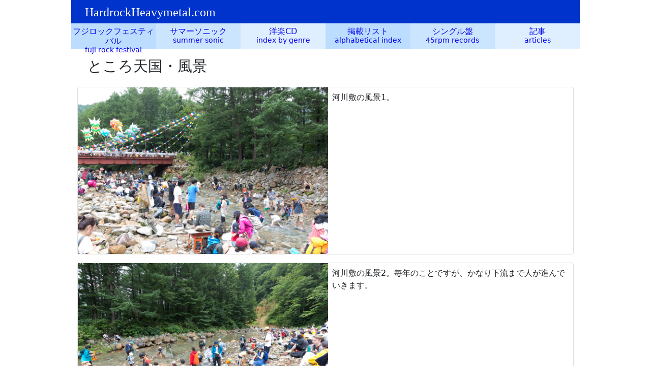

--- FILE ---
content_type: text/html
request_url: https://hardrockheavymetal.com/pic/frf17/frf17tkr.html
body_size: 3013
content:
<!doctype html>
<html lang="ja">
<head>
<meta charset="utf-8">
<meta http-equiv="X-UA-Compatible" content="IE=edge">
<meta name="viewport" content="width=device-width, initial-scale=1">
<title>フジロックフェスティバル17（ところ天国・風景）</title>
<!-- Google Tag Manager -->
<script>(function(w,d,s,l,i){w[l]=w[l]||[];w[l].push({'gtm.start':
new Date().getTime(),event:'gtm.js'});var f=d.getElementsByTagName(s)[0],
j=d.createElement(s),dl=l!='dataLayer'?'&l='+l:'';j.async=true;j.src=
'https://www.googletagmanager.com/gtm.js?id='+i+dl;f.parentNode.insertBefore(j,f);
})(window,document,'script','dataLayer','GTM-MLTGCKH');</script>
<!-- End Google Tag Manager -->
<!-- Bootstrap -->
<link href="../../css/bootstrap.min.css" rel="stylesheet">
<link href="../../css/stylepixn.css" rel="stylesheet" type="text/css">
</head>
<body>
<!-- Google Tag Manager (noscript) -->
<noscript><iframe src="https://www.googletagmanager.com/ns.html?id=GTM-MLTGCKH"
height="0" width="0" style="display:none;visibility:hidden"></iframe></noscript>
<!-- End Google Tag Manager (noscript) -->
<!-- body code goes here -->
<div class="container-fluid">
<div class="row">
    <div class="col-xl-12 top">
      <h2><a href="../../index.html">HardrockHeavymetal.com</a></h2>
    </div>
  </div>
</div>
<div class="container-fluid">
  <div class="row">
    <div class="col-md-2 col-6 top6">
      <div class="nav01"><a class="card" href="../index.html">フジロックフェスティバル</a></div>
    </div>
    <div class="col-md-2 col-6 top6">
      <div class="nav02"><a class="card" href="../ssindex.html">サマーソニック</a></div>
    </div>
    <div class="col-md-2 col-6 top6">
      <div class="nav03"><a class="card" href="../../cd/index.html">洋楽CD</a></div>
    </div>
    <div class="col-md-2 col-6 top6">
      <div class="nav04"><a class="card" href="../../other/index/index.html">掲載リスト</a></div>
    </div>
    <div class="col-md-2 col-6 top6">
      <div class="nav05"><a class="card" href="../../foreign/index.html">シングル盤</a></div>
    </div>
    <div class="col-md-2 col-6 top6">
      <div class="nav06"><a class="card" href="../../other/index.html">記事</a></div>
    </div>
  </div>
</div>
<div class="container-fluid">
  <div class="row">
    <div class="col-xl-12 introduction">
      <h1 class="artist">ところ天国・風景</h1>
    </div>
  </div>
</div>
<div class="container-fluid">
  <div class="row">
    <div class="col-xl-12">
      <div class="card">
        <div class="card-body"> <img src="frf17679.jpg" />
          <p class="card-text">河川敷の風景1。</p>
        </div>
      </div>
      <div class="card">
        <div class="card-body"> <img src="frf17680.jpg" />
          <p class="card-text">河川敷の風景2。毎年のことですが、かなり下流まで人が進んでいきます。</p>
        </div>
      </div>
      <div class="card">
        <div class="card-body"> <img src="frf17681.jpg" />
          <p class="card-text">ホワイト橋から。大道芸が見えます。</p>
        </div>
      </div>
      <div class="card">
        <div class="card-body"> <img src="frf17683.jpg" />
          <p class="card-text">ホワイト橋から。</p>
        </div>
      </div>
      <div class="card">
        <div class="card-body"> <img src="frf17684.jpg" />
          <p class="card-text">ホワイト橋の上流側。</p>
        </div>
      </div>
      <div class="card">
        <div class="card-body"> <img src="frf17547.jpg" />
          <p class="card-text">土曜の午後5時15分ごろ。雨なので人は少ない。</p>
        </div>
      </div>
      <div class="card">
        <div class="card-body"> <img src="frf17548.jpg" />
          <p class="card-text">持って帰りにくい大型の石が残っています。</p>
        </div>
      </div>
      <div class="card">
        <div class="card-body"> <img src="frf17362.jpg" />
          <p class="card-text">ホワイト橋の電光装飾。</p>
        </div>
      </div>
      <div class="card">
        <div class="card-body"> <img src="frf17369.jpg" />
          <p class="card-text">金曜の午後8時40分ごろ。</p>
        </div>
      </div>
    </div>
  </div>
</div>
<div class="container-fluid">
  <div class="row">
    <div class="col-xl-12">
      <div id="article">
      <ol>
        <li><a href="frf17sta1.html">越後湯沢駅1</a></li>
        <li><a href="frf17sta2.html">越後湯沢駅2</a></li>
        <li><a href="frf17bus.html">シャトルバス</a></li>
        <li><a href="frf17trnsp.html">宅配便受け取り</a></li>
        <li><a href="frf17pcsfr1.html">前夜祭・キャンプサイト前1</a></li>
        <li><a href="frf17pcsfr2.html">前夜祭・キャンプサイト前2</a></li>
        <li><a href="frf17preg.html">前夜祭・入場ゲート</a></li>
        <li><a href="frf17pre1.html">前夜祭・抽選大会</a></li>
        <li><a href="frf17pre2.html">前夜祭・花火、早食い大会</a></li>
        <li><a href="frf17preinf.html">前夜祭・インフォメーション</a></li>
        <li><a href="frf17prel.html">前夜祭・レッドマーキー</a></li>
        <li><a href="frf17predj.html">前夜祭・その他</a></li>
        <li><a href="frf17csfrf.html">キャンプサイト前飲食店</a></li>
        <li><a href="frf17csto.html">キャンプサイト前から場外へ</a></li>
        <li><a href="frf17jginfo.html">場外・リストバンド交換所周辺</a></li>
        <li><a href="frf17jgatm.html">場外・ATM周辺</a></li>
        <li><a href="frf17jgar.html">場外・その他サービス</a></li>
        <li><a href="frf17jgf1.html">場外・飲食店1</a></li>
        <li><a href="frf17jgf2.html">場外・飲食店2</a></li>
        <li><a href="frf17jgar2.html">場外から入場ゲートへ</a></li>
        <li><a href="frf17g.html">入場ゲート付近</a></li>
        <li><a href="frf17oainf.html">オアシスエリア・インフォメーション</a></li>
        <li><a href="frf17oamed.html">オアシスエリア・メディア</a></li>
        <li><a href="frf17oana.html">オアシスエリア・苗場食堂</a></li>
        <li><a href="frf17oaf1.html">オアシスエリア・飲食店1</a></li>
        <li><a href="frf17oaf2.html">オアシスエリア・飲食店2</a></li>
        <li><a href="frf17oaf3.html">オアシスエリア・飲食店3</a></li>
        <li><a href="frf17oaf4.html">オアシスエリア・飲食店4</a></li>
        <li><a href="frf17oaf5.html">オアシスエリア・飲食店5</a></li>
        <li><a href="frf17oagbs.html">オアシスエリア・岩盤スクエア</a></li>
        <li><a href="frf17oabg.html">ブルーギャラクシー（旧ワールドレストラン）</a></li>
        <li><a href="frf17oabgf.html">ブルーギャラクシー飲食店</a></li>
        <li><a href="frf17red.html">レッドマーキー</a></li>
        <li><a href="frf17gs.html">グリーンステージ</a></li>
        <li><a href="frf17gsp1.html">グリーンステージ公演1</a></li>
        <li><a href="frf17gsp2.html">グリーンステージ公演2</a></li>
        <li><a href="frf17gsp3.html">グリーンステージ公演3</a></li>
        <li><a href="frf17gsnkz.html">グリーンステージ北、キーン、象印給茶</a></li>
        <li><a href="frf17gsntw.html">グリーンステージ北、タワーレコードほか</a></li>
        <li><a href="frf17rain.html">会場内各地の通路・雨</a></li>
        <li><a href="frf17kids3.html">キッズランド・キッズの森</a></li>
        <li><a href="frf17kids1.html">キッズランド1</a></li>
        <li><a href="frf17kids2.html">キッズランド2</a></li>
        <li><a href="frf17gtow1.html">グリーンステージからホワイトステージへ1</a></li>
        <li><a href="frf17gtow2.html">グリーンステージからホワイトステージへ2</a></li>
        <li><a href="frf17tkr.html">ところ天国・風景1</a></li>
        <li><a href="frf17tkr2.html">ところ天国・風景2</a></li>
        <li><a href="frf17tkrs.html">ところ天国・飲食物販店</a></li>
        <li><a href="frf17ws.html">ホワイトステージ</a></li>
        <li><a href="frf17af.html">アバロンフィールド・ジプシーアバロン</a></li>
        <li><a href="frf17aff.html">アバロンフィールド飲食店</a></li>
        <li><a href="frf17afs.html">アバロンフィールド物販店</a></li>
        <li><a href="frf17afngo1.html">アバロンフィールド・フジロックの森</a></li>
        <li><a href="frf17afngo2.html">アバロンフィールド・NGOビレッジ</a></li>
        <li><a href="frf17afngod.html">アバロンフィールド・NGOドーム</a></li>
        <li><a href="frf17afgas.html">アバロンフィールド・ジプシーアバロン物販店</a></li>
        <li><a href="frf17foh.html">フィールドオブヘブン</a></li>
        <li><a href="frf17fohf1.html">フィールドオブヘブン飲食物販店1</a></li>
        <li><a href="frf17fohf2.html">フィールドオブヘブン飲食物販店2</a></li>
        <li><a href="frf17fohf3.html">フィールドオブヘブン飲食物販店3</a></li>
        <li><a href="frf17oc.html">オレンジカフェ</a></li>
        <li><a href="frf17ocf.html">オレンジカフェ・飲食店</a></li>
        <li><a href="frf17scbc.html">ストーンドサークル、焚火クラブ</a></li>
        <li><a href="frf17cdp.html">カフェドパリ</a></li>
        <li><a href="frf17anf.html">オールナイトフジ</a></li>
        <li><a href="frf17anfcdp.html">オールナイトフジ・カフェドパリ</a></li>
        <li><a href="frf17bwn1.html">ボードウォーク・オレンジカフェ行き1</a></li>
        <li><a href="frf17bwn2.html">ボードウォーク・オレンジカフェ行き2</a></li>
        <li><a href="frf17bws.html">ボードウォーク・グリーンステージ行き</a></li>
        <li><a href="frf17pow1.html">パレスオブワンダー・ルーキーアゴーゴー</a></li>
        <li><a href="frf17pow2.html">パレスオブワンダー</a></li>
        <li><a href="frf17pgto1.html">ピラミッドガーデン導線1</a></li>
        <li><a href="frf17pgto2.html">ピラミッドガーデン導線2</a></li>
        <li><a href="frf17pgdog.html">どん吉パーク（旧ドッグ・ワンダーランド）</a></li>
        <li><a href="frf17pg1.html">ピラミッドガーデン1</a></li>
        <li><a href="frf17pg2.html">ピラミッドガーデン2</a></li>
        <li><a href="frf17pg3.html">ピラミッドガーデン・物販店</a></li>
        <li><a href="frf17pg4.html">ピラミッドガーデン・キャンプサイト</a></li>
        <li><a href="frf17csf.html">キャンプサイト前</a></li>
        <li><a href="frf17cs1.html">キャンプサイト1</a></li>
        <li><a href="frf17cs2.html">キャンプサイト2</a></li>
        <li><a href="frf17cs3.html">キャンプサイト3</a></li>
        <li><a href="frf17cstoe1.html">キャンプサイト・Eサイトへ1</a></li>
        <li><a href="frf17cstoe2.html">キャンプサイト・Eサイトへ2</a></li>
        <li><a href="frf17cse.html">キャンプサイト・Eサイト</a></li>
        <li><a href="frf17csfgh.html">キャンプサイト・E～Hサイト</a></li>
        <li><a href="frf17rgu.html">キャンプサイト・レッドゲート上り</a></li>
        <li><a href="frf17rgd.html">キャンプサイト・レッドゲート下り</a></li>
        <li><a href="frf17gsend.html">グリーンステージ終演</a></li>
        <li><a href="frf17end1.html">終演後</a></li>
        <li><a href="frf17endcs.html">撤収・キャンプサイト</a></li>
        <li><a href="frf17endjg.html">撤収・場外宅配便、シャトルバス</a></li>
      </ol>
    </div>
    </div>
  </div>
</div>
<div class="footer">
  <div class="container-fluid">
    <div class="row">
      <div class="col-xl-12">
        <p><a href="../../index.html">HardrockHeavymetal.comトップページへ</a> ／ <a href="mailto:webmaster@hardrockheavymetal.com">ご意見、要望はこちら</a></p>
      </div>
    </div>
  </div>
</div>
<!-- jQuery (necessary for Bootstrap's JavaScript plugins) --> 
<script src="../../js/jquery-3.3.1.min.js"></script> 

<!-- Include all compiled plugins (below), or include individual files as needed --> 
<script src="../../js/popper.min.js"></script> 
<script src="../../js/bootstrap-4.2.1.js"></script>
</body>
</html>
